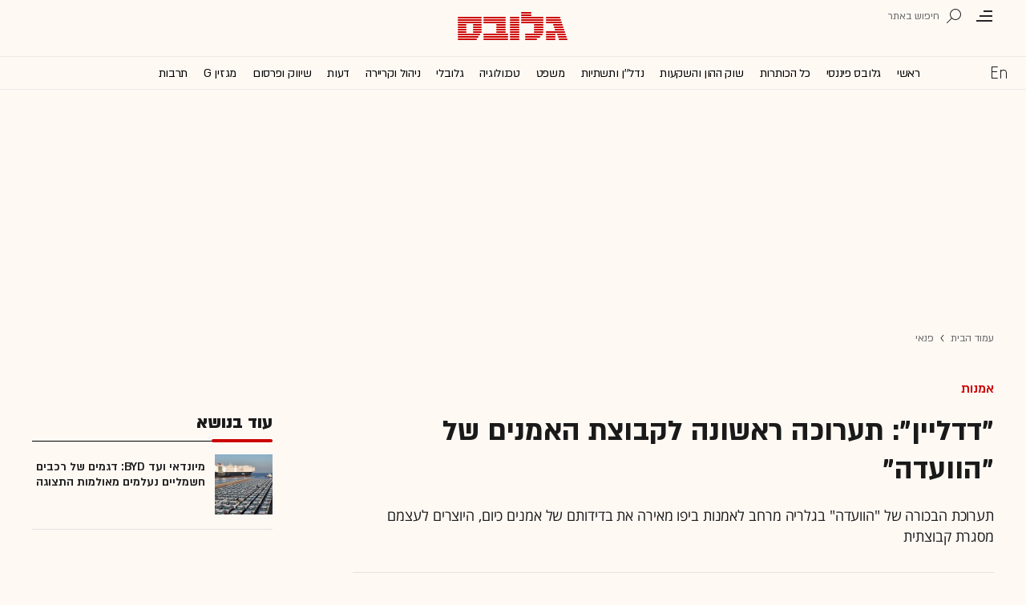

--- FILE ---
content_type: text/html; charset=utf-8
request_url: https://www.globes.co.il/news/GetJsFile.aspx?encoding=utf-8&JSFile=/data/js/SpokenArticlesWithImg.he.js
body_size: 8765
content:
var DailyWithImg = [
 [1001533046,'&#1502;&#1497;&#1493;&#1504;&#1491;&#1488;&#1497; &#1493;&#1506;&#1491; BYD: &#1491;&#1490;&#1502;&#1497;&#1501; &#1513;&#1500; &#1512;&#1499;&#1489;&#1497;&#1501; &#1495;&#1513;&#1502;&#1500;&#1497;&#1497;&#1501; &#1504;&#1506;&#1500;&#1502;&#1497;&#1501; &#1502;&#1488;&#1493;&#1500;&#1502;&#1493;&#1514; &#1492;&#1514;&#1510;&#1493;&#1490;&#1492;','Mon Jan 26 19:33:00 UTC+0200 2026','&#1491;&#1493;&#1489;&#1497; &#1489;&#1503; &#1490;&#1491;&#1500;&#1497;&#1492;&#1493;','https://res.cloudinary.com/globes/image/upload/t_200x150/v1718546983/direct/2024-01-10T000000Z_2014979750_MT1NURPHO000VOQG0A_RTRMADP_3_BYD-_erg20i.jpg','&#1512;&#1499;&#1489;&#1497; BYD &#1500;&#1511;&#1512;&#1488;&#1514; &#1497;&#1510;&#1493;&#1488; &#1502;&#1505;&#1497;&#1503; / &#1510;&#1497;&#1500;&#1493;&#1501;: Reuters, CFOTO','https://res.cloudinary.com/globes/image/upload/t_800X392/v1718546983/direct/2024-01-10T000000Z_2014979750_MT1NURPHO000VOQG0A_RTRMADP_3_BYD-_erg20i.jpg','&#1512;&#1499;&#1489;&#1497; BYD &#1500;&#1511;&#1512;&#1488;&#1514; &#1497;&#1510;&#1493;&#1488; &#1502;&#1505;&#1497;&#1503; / &#1510;&#1497;&#1500;&#1493;&#1501;: Reuters, CFOTO','3220','https://res.cloudinary.com/globes/image/upload/t_200X210/v1718546983/direct/2024-01-10T000000Z_2014979750_MT1NURPHO000VOQG0A_RTRMADP_3_BYD-_erg20i.jpg','&#1502;&#1499;&#1493;&#1504;&#1497;&#1514; &#1495;&#1513;&#1502;&#1500;&#1497;&#1514;']
,[1001532955,'\"&#1492;&#1491;&#1493;&#1500;&#1512; &#1497;&#1512;&#1491; &#1500;-2 &#1513;&#1511;&#1500;&#1497;&#1501;\": 4 &#1514;&#1512;&#1495;&#1497;&#1513;&#1497;&#1501; &#1489;&#1502;&#1511;&#1512;&#1492; &#1513;&#1500; &#1506;&#1497;&#1502;&#1493;&#1514; &#1506;&#1501; &#1488;&#1497;&#1512;&#1488;&#1503;','Mon Jan 26 05:57:00 UTC+0200 2026','&#1504;&#1514;&#1504;&#1488;&#1500; &#1488;&#1512;&#1497;&#1488;&#1500;','https://res.cloudinary.com/globes/image/upload/t_200x150/v1750240756/direct/%D7%91%D7%99%D7%91%D7%99-%D7%97%D7%9E%D7%99%D7%A0%D7%90%D7%99-%D7%98%D7%A8%D7%90%D7%9E%D7%A4-624-1_bao1jv.png','&#1489;&#1504;&#1497;&#1502;&#1497;&#1503; &#1504;&#1514;&#1504;&#1497;&#1492;&#1493;, &#1491;&#1493;&#1504;&#1500;&#1491; &#1496;&#1512;&#1488;&#1502;&#1508;, &#1506;&#1500;&#1497; &#1495;&#1502;&#1497;&#1504;&#1488;&#1497; / &#1506;&#1497;&#1489;&#1493;&#1491;: AP','https://res.cloudinary.com/globes/image/upload/t_800X392/v1750240756/direct/%D7%91%D7%99%D7%91%D7%99-%D7%97%D7%9E%D7%99%D7%A0%D7%90%D7%99-%D7%98%D7%A8%D7%90%D7%9E%D7%A4-800-1_xd1vlu.png','&#1489;&#1504;&#1497;&#1502;&#1497;&#1503; &#1504;&#1514;&#1504;&#1497;&#1492;&#1493;, &#1491;&#1493;&#1504;&#1500;&#1491; &#1496;&#1512;&#1488;&#1502;&#1508;, &#1506;&#1500;&#1497; &#1495;&#1502;&#1497;&#1504;&#1488;&#1497; / &#1506;&#1497;&#1489;&#1493;&#1491;: AP','585','https://res.cloudinary.com/globes/image/upload/t_200X210/v1750240756/direct/%D7%91%D7%99%D7%91%D7%99-%D7%97%D7%9E%D7%99%D7%A0%D7%90%D7%99-%D7%98%D7%A8%D7%90%D7%9E%D7%A4-624-1_bao1jv.png','&#1491;&#1493;&#1500;&#1512; &#1513;&#1511;&#1500;']
,[1001532828,'&#1499;&#1498; &#1492;&#1508;&#1499;&#1492; &#1495;&#1489;&#1512;&#1492; &#1511;&#1496;&#1504;&#1492; &#1502;&#1488;&#1493;&#1512; &#1497;&#1492;&#1493;&#1491;&#1492; &#1500;&#1502;&#1504;&#1497;&#1492; &#1513;&#1494;&#1497;&#1504;&#1511;&#1492; 1,000% &#1489;&#1513;&#1504;&#1492;','Sun Jan 25 05:23:00 UTC+0200 2026','&#1513;&#1497;&#1512;&#1497; &#1495;&#1489;&#1497;&#1489;-&#1493;&#1500;&#1491;&#1492;&#1493;&#1512;&#1503;','https://res.cloudinary.com/globes/image/upload/t_200x150/v1769092828/direct/%D7%99%D7%95%D7%90%D7%91_%D7%90%D7%9E%D7%AA%D7%99_%D7%94%D7%9E%D7%A0%D7%9B%D7%9C_%D7%95%D7%A8%D7%95%D7%A2%D7%99_%D7%A7%D7%90%D7%A9%D7%99_%D7%9E%D7%94%D7%9E%D7%99%D7%99%D7%A1%D7%93%D7%99%D7%9D_-_%D7%90%D7%9C%D7%A1%D7%99%D7%99%D7%98_%D7%A6%D7%99%D7%9C%D7%95%D7%9D_%D7%93%D7%95%D7%93_%D7%92%D7%A8%D7%90%D7%91_gz9pmq.jpg','&#1497;&#1493;&#1488;&#1489; &#1488;&#1502;&#1514;&#1497; &#1492;&#1502;&#1504;&#1499;\'\'&#1500; (&#1502;&#1497;&#1502;&#1497;&#1503;) &#1493;&#1512;&#1493;&#1506;&#1497; &#1511;&#1488;&#1513;&#1497;, &#1502;&#1492;&#1502;&#1497;&#1497;&#1505;&#1491;&#1497;&#1501; &#1493;&#1502;&#1504;&#1492;&#1500; &#1492;&#1496;&#1499;&#1504;&#1493;&#1500;&#1493;&#1490;&#1497;&#1492; &#1492;&#1512;&#1488;&#1513;&#1497; &#1510;&#1497;&#1500;&#1493;&#1501;: &#1491;&#1493;&#1491; &#1490;&#1512;&#1488;&#1489; / &#1510;&#1497;&#1500;&#1493;&#1501;: &#1491;&#1493;&#1491; &#1490;&#1512;&#1488;&#1489;','https://res.cloudinary.com/globes/image/upload/t_800X392/v1769092828/direct/%D7%99%D7%95%D7%90%D7%91_%D7%90%D7%9E%D7%AA%D7%99_%D7%94%D7%9E%D7%A0%D7%9B%D7%9C_%D7%95%D7%A8%D7%95%D7%A2%D7%99_%D7%A7%D7%90%D7%A9%D7%99_%D7%9E%D7%94%D7%9E%D7%99%D7%99%D7%A1%D7%93%D7%99%D7%9D_-_%D7%90%D7%9C%D7%A1%D7%99%D7%99%D7%98_%D7%A6%D7%99%D7%9C%D7%95%D7%9D_%D7%93%D7%95%D7%93_%D7%92%D7%A8%D7%90%D7%91_gz9pmq.jpg','&#1497;&#1493;&#1488;&#1489; &#1488;&#1502;&#1514;&#1497; &#1492;&#1502;&#1504;&#1499;\'\'&#1500; (&#1502;&#1497;&#1502;&#1497;&#1503;) &#1493;&#1512;&#1493;&#1506;&#1497; &#1511;&#1488;&#1513;&#1497;, &#1502;&#1492;&#1502;&#1497;&#1497;&#1505;&#1491;&#1497;&#1501; &#1493;&#1502;&#1504;&#1492;&#1500; &#1492;&#1496;&#1499;&#1504;&#1493;&#1500;&#1493;&#1490;&#1497;&#1492; &#1492;&#1512;&#1488;&#1513;&#1497; &#1510;&#1497;&#1500;&#1493;&#1501;: &#1491;&#1493;&#1491; &#1490;&#1512;&#1488;&#1489; / &#1510;&#1497;&#1500;&#1493;&#1501;: &#1491;&#1493;&#1491; &#1490;&#1512;&#1488;&#1489;','585','https://res.cloudinary.com/globes/image/upload/t_200X210/v1769092828/direct/%D7%99%D7%95%D7%90%D7%91_%D7%90%D7%9E%D7%AA%D7%99_%D7%94%D7%9E%D7%A0%D7%9B%D7%9C_%D7%95%D7%A8%D7%95%D7%A2%D7%99_%D7%A7%D7%90%D7%A9%D7%99_%D7%9E%D7%94%D7%9E%D7%99%D7%99%D7%A1%D7%93%D7%99%D7%9D_-_%D7%90%D7%9C%D7%A1%D7%99%D7%99%D7%98_%D7%A6%D7%99%D7%9C%D7%95%D7%9D_%D7%93%D7%95%D7%93_%D7%92%D7%A8%D7%90%D7%91_gz9pmq.jpg','&#1488;&#1500;&#1505;&#1497;&#1497;&#1496;']
,[1001532864,'&#1492;&#1491;&#1497;&#1512;&#1511;&#1496;&#1493;&#1512;&#1497;&#1514; &#1492;&#1495;&#1491;&#1513;&#1492; &#1489;&#1495;&#1491;&#1513;&#1493;&#1514; 13 &#1493;&#1492;&#1491;&#1512;&#1497;&#1513;&#1492; &#1513;&#1511;&#1513;&#1493;&#1512;&#1492; &#1500;&#1488;&#1497;&#1497;&#1500; &#1489;&#1512;&#1511;&#1493;&#1489;&#1497;&#1509;\'','Thu Jan 22 19:46:00 UTC+0200 2026','&#1504;&#1489;&#1493; &#1496;&#1512;&#1489;&#1500;&#1505;&#1497;','https://res.cloudinary.com/globes/image/upload/t_200x150/v1719147936/direct/shutterstock_2312002495_1_zn6ajg.jpg','&#1512;&#1513;&#1514; 13 / &#1510;&#1497;&#1500;&#1493;&#1501;: Shutterstock','https://res.cloudinary.com/globes/image/upload/t_800X392/v1719147936/direct/shutterstock_2312002495_1_zn6ajg.jpg','&#1512;&#1513;&#1514; 13 / &#1510;&#1497;&#1500;&#1493;&#1501;: Shutterstock','821','https://res.cloudinary.com/globes/image/upload/t_200X210/v1719147936/direct/shutterstock_2312002495_1_zn6ajg.jpg','&#1495;&#1491;&#1513;&#1493;&#1514; 13']
,[1001532449,'&#1492;&#1505;&#1496;&#1488;&#1512;&#1496;-&#1488;&#1508; &#1492;&#1497;&#1513;&#1512;&#1488;&#1500;&#1497; &#1513;&#1497;&#1505;&#1508;&#1511; &#1502;&#1506;&#1512;&#1499;&#1514; &#1499;&#1496;&#1489;\"&#1502;&#1497;&#1501; &#1502;&#1488;&#1512;&#1492;\"&#1489;','Tue Jan 20 06:01:00 UTC+0200 2026','&#1491;&#1497;&#1503; &#1513;&#1502;&#1493;&#1488;&#1500; &#1488;&#1500;&#1502;&#1505;','https://res.cloudinary.com/globes/image/upload/t_200x150/v1768824822/one%20time%20use%20only/276495fa-4ee1-4f19-9f53-68fe85ef4cc5_jjwl6i.jpg','&#1499;&#1500;&#1497; &#1492;&#1496;&#1497;&#1505; &#1492;&#1489;&#1500;&#1514;&#1497; &#1502;&#1488;&#1493;&#1497;&#1513; &#1513;&#1500; &#1505;&#1496;&#1488;&#1512;&#1500;&#1497;&#1504;&#1490; / &#1510;&#1497;&#1500;&#1493;&#1501;: &#1511;&#1500;&#1506;','https://res.cloudinary.com/globes/image/upload/c_pad,b_gen_fill,w_800,h_392/v1768824822/one%20time%20use%20only/276495fa-4ee1-4f19-9f53-68fe85ef4cc5_jjwl6i.jpg','&#1499;&#1500;&#1497; &#1492;&#1496;&#1497;&#1505; &#1492;&#1489;&#1500;&#1514;&#1497; &#1502;&#1488;&#1493;&#1497;&#1513; &#1513;&#1500; &#1505;&#1496;&#1488;&#1512;&#1500;&#1497;&#1504;&#1490; / &#1510;&#1497;&#1500;&#1493;&#1501;: &#1511;&#1500;&#1506;','1225','https://res.cloudinary.com/globes/image/upload/t_200X210/v1768824822/one%20time%20use%20only/276495fa-4ee1-4f19-9f53-68fe85ef4cc5_jjwl6i.jpg','&#1491;&#1497;&#1508;&#1504;&#1505; &#1496;&#1511;']
,[1001532775,'\"&#1499;&#1513;&#1492;&#1490;&#1506;&#1514;&#1497; &#1500;&#1512;&#1488;&#1497;&#1493;&#1503; &#1488;&#1510;&#1500; &#1502;&#1497;&#1497;&#1511;&#1500; &#1490;\'&#1493;&#1512;&#1491;&#1503; &#1500;&#1488; &#1492;&#1489;&#1504;&#1514;&#1497; &#1489;&#1499;&#1491;&#1493;&#1512;&#1505;&#1500;, &#1488;&#1489;&#1500; &#1492;&#1514;&#1511;&#1489;&#1500;&#1514;&#1497;\"','Sat Jan 24 13:30:00 UTC+0200 2026','&#1490;&#1500;&#1497;&#1514; &#1495;&#1514;&#1503;','https://res.cloudinary.com/globes/image/upload/t_200x150/v1769095587/direct/Cincoro_Estee_Aliza-02-_2_nbzapm.png','&#1488;&#1505;&#1514;&#1497; &#1508;&#1493;&#1512;&#1496;&#1504;&#1493;&#1497; / &#1510;&#1497;&#1500;&#1493;&#1501;: &#1490;&#1489;&#1512;&#1497;&#1488;&#1500; &#1505;&#1497;&#1502;&#1503; &#1496;&#1493;&#1489;','https://res.cloudinary.com/globes/image/upload/t_800X392/v1769095587/direct/Cincoro_Estee_Aliza-02-_2_nbzapm.png','&#1488;&#1505;&#1514;&#1497; &#1508;&#1493;&#1512;&#1496;&#1504;&#1493;&#1497; / &#1510;&#1497;&#1500;&#1493;&#1501;: &#1490;&#1489;&#1512;&#1497;&#1488;&#1500; &#1505;&#1497;&#1502;&#1503; &#1496;&#1493;&#1489;','821','https://res.cloudinary.com/globes/image/upload/t_200X210/v1769095587/direct/Cincoro_Estee_Aliza-02-_2_nbzapm.png','&#1502;&#1497;&#1497;&#1511;&#1500; &#1490;\'&#1493;&#1512;&#1491;&#1503;']
,[1001532907,'&#1489;&#1506;&#1500;&#1497; &#1492;&#1495;&#1489;&#1512;&#1492; &#1492;&#1489;&#1497;&#1496;&#1495;&#1493;&#1504;&#1497;&#1514; &#1492;&#1499;&#1497; &#1495;&#1513;&#1488;&#1497;&#1514; &#1489;&#1514;\"&#1488; &#1502;&#1499;&#1512; &#1502;&#1504;&#1497;&#1493;&#1514; &#1489;-345 &#1502;&#1497;&#1500;&#1497;&#1493;&#1503; &#1513;&#1511;&#1500;','Sun Jan 25 12:59:00 UTC+0200 2026','&#1488;&#1497;&#1514;&#1503; &#1490;&#1512;&#1505;&#1496;&#1504;&#1508;&#1500;&#1491;','https://res.cloudinary.com/globes/image/upload/t_200x150/v1696661930/direct/AP23280247016576_e0qoao.jpg','&#1512;&#1499;&#1489; &#1510;&#1492;\'\'&#1500;&#1497; &#1489;&#1491;&#1512;&#1498; &#1500;&#1499;&#1497;&#1493;&#1493;&#1503; &#1492;&#1490;&#1489;&#1493;&#1500; &#1506;&#1501; &#1506;&#1494;&#1492; / &#1488;&#1497;&#1500;&#1493;&#1505;&#1496;&#1512;&#1510;&#1497;&#1492;: Associated Press, Ohad Zwigenberg','https://res.cloudinary.com/globes/image/upload/t_800X392/v1696661930/direct/AP23280247016576_e0qoao.jpg','&#1512;&#1499;&#1489; &#1510;&#1492;\'\'&#1500;&#1497; &#1489;&#1491;&#1512;&#1498; &#1500;&#1499;&#1497;&#1493;&#1493;&#1503; &#1492;&#1490;&#1489;&#1493;&#1500; &#1506;&#1501; &#1506;&#1494;&#1492; / &#1488;&#1497;&#1500;&#1493;&#1505;&#1496;&#1512;&#1510;&#1497;&#1492;: Associated Press, Ohad Zwigenberg','585','https://res.cloudinary.com/globes/image/upload/t_200X210/v1696661930/direct/AP23280247016576_e0qoao.jpg','&#1508;&#1502;&#1505;']
,[1001532921,'&#1511;&#1493;&#1512;&#1510;&#1514; &#1500;&#1496;&#1512;&#1488;&#1502;&#1508;: &#1493;&#1504;&#1510;&#1493;&#1488;&#1500;&#1492; &#1489;&#1491;&#1512;&#1498; &#1500;&#1512;&#1508;&#1493;&#1512;&#1502;&#1492; &#1491;&#1512;&#1502;&#1496;&#1497;&#1514; &#1489;&#1513;&#1493;&#1511; &#1492;&#1488;&#1504;&#1512;&#1490;&#1497;&#1492;','Sun Jan 25 17:40:00 UTC+0200 2026','&#1491;&#1497;&#1503; &#1513;&#1502;&#1493;&#1488;&#1500; &#1488;&#1500;&#1502;&#1505;','https://res.cloudinary.com/globes/image/upload/t_200x150/v1769349023/COT_Pic/800_lz2vtw.jpg','&#1489;&#1497;&#1514; &#1492;&#1494;&#1497;&#1511;&#1493;&#1511; &#1508;&#1493;&#1504;&#1496;&#1492; &#1511;&#1512;&#1491;&#1493;&#1503; &#1489;&#1493;&#1493;&#1504;&#1510;&#1493;&#1488;&#1500;&#1492;. &#1489;&#1506;&#1497;&#1490;&#1493;&#1500;: &#1491;&#1500;&#1505;&#1497; &#1512;&#1493;&#1491;&#1512;&#1497;&#1490;&#1505;, &#1504;&#1513;&#1497;&#1488;&#1514; &#1493;&#1504;&#1510;&#1493;&#1488;&#1500;&#1492; &#1492;&#1494;&#1502;&#1504;&#1497;&#1514; / &#1510;&#1497;&#1500;&#1493;&#1501;: Reuters, Jesus Vargas, ULAN','https://res.cloudinary.com/globes/image/upload/t_800X392/v1769349023/COT_Pic/800_lz2vtw.jpg','&#1489;&#1497;&#1514; &#1492;&#1494;&#1497;&#1511;&#1493;&#1511; &#1508;&#1493;&#1504;&#1496;&#1492; &#1511;&#1512;&#1491;&#1493;&#1503; &#1489;&#1493;&#1493;&#1504;&#1510;&#1493;&#1488;&#1500;&#1492;. &#1489;&#1506;&#1497;&#1490;&#1493;&#1500;: &#1491;&#1500;&#1505;&#1497; &#1512;&#1493;&#1491;&#1512;&#1497;&#1490;&#1505;, &#1504;&#1513;&#1497;&#1488;&#1514; &#1493;&#1504;&#1510;&#1493;&#1488;&#1500;&#1492; &#1492;&#1494;&#1502;&#1504;&#1497;&#1514; / &#1510;&#1497;&#1500;&#1493;&#1501;: Reuters, Jesus Vargas, ULAN','1225','https://res.cloudinary.com/globes/image/upload/v1769349022/COT_Pic/400_rbfiim.jpg','&#1493;&#1504;&#1510;&#1493;&#1488;&#1500;&#1492;']
,[1001532987,'&#1504;&#1506;&#1497;&#1500;&#1492; &#1497;&#1512;&#1493;&#1511;&#1492; &#1489;&#1493;&#1493;&#1500; &#1505;&#1496;&#1512;&#1497;&#1496;; &#1502;&#1496;&#1488; &#1493;&#1488;&#1508;&#1500; &#1511;&#1508;&#1510;&#1493;, &#1492;&#1494;&#1492;&#1489; &#1493;&#1492;&#1499;&#1505;&#1507; &#1489;&#1513;&#1497;&#1488;&#1497;&#1501; &#1495;&#1491;&#1513;&#1497;&#1501;','Mon Jan 26 08:51:00 UTC+0200 2026','&#1513;&#1497;&#1512;&#1493;&#1514; &#1490;&#1500;&#1493;&#1489;&#1505;','https://res.cloudinary.com/globes/image/upload/t_200x150/v1765899591/direct/AP22040486850744_oftjdv.jpg','&#1493;&#1493;&#1500; &#1505;&#1496;&#1512;&#1497;&#1496; / &#1510;&#1497;&#1500;&#1493;&#1501;: ap, Mary Altaffer','https://res.cloudinary.com/globes/image/upload/t_800X392/v1765899591/direct/AP22040486850744_oftjdv.jpg','&#1493;&#1493;&#1500; &#1505;&#1496;&#1512;&#1497;&#1496; / &#1510;&#1497;&#1500;&#1493;&#1501;: ap, Mary Altaffer','1225','https://res.cloudinary.com/globes/image/upload/t_200X210/v1765899591/direct/AP22040486850744_oftjdv.jpg','&#1489;&#1493;&#1512;&#1505;&#1493;&#1514; &#1506;&#1493;&#1500;&#1501;']
,[1001532995,'&#1500;&#1502;&#1492; &#1489;&#1497;&#1492;&#1502;\"&#1513; &#1492;&#1511;&#1508;&#1497;&#1488; &#1504;&#1499;&#1505;&#1497;&#1501; &#1513;&#1500; &#1488;&#1497;&#1513; &#1506;&#1505;&#1511;&#1497;&#1501; &#1489;&#1492;&#1497;&#1511;&#1507; 17.6 &#1502;&#1497;&#1500;&#1497;&#1493;&#1503; &#1513;&#1511;&#1500;?','Mon Jan 26 11:30:00 UTC+0200 2026','&#1490;\'&#1504;&#1497;&#1508;&#1512; &#1505;&#1497;&#1500;&#1493;&#1503;','https://res.cloudinary.com/globes/image/upload/t_200x150/v1625382518/direct/shutterstock_1342761677_h2tm1b.jpg','&#1488;&#1497;&#1500;&#1493;&#1505;&#1496;&#1512;&#1510;&#1497;&#1492;: Shutterstock','https://res.cloudinary.com/globes/image/upload/t_800X392/v1625382518/direct/shutterstock_1342761677_h2tm1b.jpg','&#1488;&#1497;&#1500;&#1493;&#1505;&#1496;&#1512;&#1510;&#1497;&#1492;: Shutterstock','829','https://res.cloudinary.com/globes/image/upload/t_200X210/v1625382518/direct/shutterstock_1342761677_h2tm1b.jpg','&#1492;&#1511;&#1508;&#1488;&#1514; &#1504;&#1499;&#1505;&#1497;&#1501;']
,[1001533017,'&#1510;&#1502;&#1510;&#1493;&#1501; &#1492;&#1497;&#1511;&#1507; &#1492;&#1502;&#1497;&#1500;&#1493;&#1488;&#1497;&#1501;: &#1510;&#1493; 8 &#1497;&#1493;&#1490;&#1489;&#1500;, &#1500;&#1493;&#1495;&#1502;&#1497;&#1501; &#1497;&#1513;&#1512;&#1514;&#1493; &#1506;&#1491; 55 &#1497;&#1502;&#1497;&#1501; &#1489;&#1513;&#1504;&#1492;','Mon Jan 26 17:00:00 UTC+0200 2026','&#1488;&#1493;&#1512;&#1503; &#1491;&#1493;&#1512;&#1497;','https://res.cloudinary.com/globes/image/upload/t_200x150/v1719460055/direct/whatsapp_image_2024-06-26_at_17-57-34_-2_dbx6e3.jpg','&#1495;&#1497;&#1497;&#1500;&#1497; &#1502;&#1497;&#1500;&#1493;&#1488;&#1497;&#1501; / &#1510;&#1497;&#1500;&#1493;&#1501;: &#1491;&#1493;&#1489;&#1512; &#1510;&#1492;\'\'&#1500;','https://res.cloudinary.com/globes/image/upload/t_800X392/v1719460055/direct/whatsapp_image_2024-06-26_at_17-57-34_-2_dbx6e3.jpg','&#1495;&#1497;&#1497;&#1500;&#1497; &#1502;&#1497;&#1500;&#1493;&#1488;&#1497;&#1501; / &#1510;&#1497;&#1500;&#1493;&#1501;: &#1491;&#1493;&#1489;&#1512; &#1510;&#1492;\'\'&#1500;','9917','https://res.cloudinary.com/globes/image/upload/t_200X210/v1719460055/direct/whatsapp_image_2024-06-26_at_17-57-34_-2_dbx6e3.jpg','&#1502;&#1497;&#1500;&#1493;&#1488;&#1497;&#1501;']
,[1001533026,'&#1488;&#1502;&#1504;&#1493;&#1503; &#1513;&#1506;&#1513;&#1493;&#1506; &#1502;&#1510;&#1497;&#1506; &#1500;&#1502;&#1499;&#1497;&#1512;&#1492; &#1508;&#1504;&#1496;&#1492;&#1488;&#1493;&#1494; &#1489;&#1470;75 &#1502;&#1497;&#1500;&#1497;&#1493;&#1503; &#1513;&#1511;&#1500;','Mon Jan 26 16:51:00 UTC+0200 2026','&#1502;&#1497;&#1496;&#1500; &#1493;&#1497;&#1497;&#1494;&#1489;&#1512;&#1490; &#1493;&#1490;&#1500;&#1497;&#1514; &#1495;&#1514;&#1503;','https://res.cloudinary.com/globes/image/upload/t_200x150/v1769439698/direct/800_a0bpgg.jpg','&#1502;&#1490;&#1491;&#1500; &#1502;&#1488;&#1497;&#1497;&#1512; &#1489;&#1512;&#1493;&#1496;&#1513;&#1497;&#1500;&#1491;, &#1514;\'\'&#1488;. &#1489;&#1506;&#1497;&#1490;&#1493;&#1500;: &#1488;&#1502;&#1504;&#1493;&#1503; &#1513;&#1506;&#1513;&#1493;&#1506; / &#1510;&#1497;&#1500;&#1493;&#1501;:  &#1488;&#1497;&#1500; &#1497;&#1510;&#1492;&#1512;, &#1513;&#1500;&#1493;&#1502;&#1497; &#1497;&#1493;&#1505;&#1507;','https://res.cloudinary.com/globes/image/upload/c_fill,w_800,h_392/l_image:upload:COT_Pic:minuim_d9ex5z/c_scale,fl_relative,w_0.33/o_100/fl_layer_apply,g_south_west,x_0.03,y_0.04/v1769439698/direct/800_a0bpgg.jpg','&#1502;&#1490;&#1491;&#1500; &#1502;&#1488;&#1497;&#1497;&#1512; &#1489;&#1512;&#1493;&#1496;&#1513;&#1497;&#1500;&#1491;, &#1514;\'\'&#1488;. &#1489;&#1506;&#1497;&#1490;&#1493;&#1500;: &#1488;&#1502;&#1504;&#1493;&#1503; &#1513;&#1506;&#1513;&#1493;&#1506; / &#1510;&#1497;&#1500;&#1493;&#1501;:  &#1488;&#1497;&#1500; &#1497;&#1510;&#1492;&#1512;, &#1513;&#1500;&#1493;&#1502;&#1497; &#1497;&#1493;&#1505;&#1507;','4385','https://res.cloudinary.com/globes/image/upload/c_fill,w_200,h_210/l_image:upload:COT_Pic:minuim_d9ex5z/c_scale,fl_relative,w_0.55/o_100/fl_layer_apply,g_south_east,x_0.03,y_0.04/v1769439700/direct/400_gtipxs.jpg','&#1488;&#1497;&#1512;&#1493;&#1506;&#1497;&#1501; &#1493;&#1502;&#1497;&#1504;&#1493;&#1497;&#1497;&#1501;']
]
var WeeklyWithImg = [
 [1001532955,'\"&#1492;&#1491;&#1493;&#1500;&#1512; &#1497;&#1512;&#1491; &#1500;-2 &#1513;&#1511;&#1500;&#1497;&#1501;\": 4 &#1514;&#1512;&#1495;&#1497;&#1513;&#1497;&#1501; &#1489;&#1502;&#1511;&#1512;&#1492; &#1513;&#1500; &#1506;&#1497;&#1502;&#1493;&#1514; &#1506;&#1501; &#1488;&#1497;&#1512;&#1488;&#1503;','Mon Jan 26 05:57:00 UTC+0200 2026','&#1504;&#1514;&#1504;&#1488;&#1500; &#1488;&#1512;&#1497;&#1488;&#1500;','https://res.cloudinary.com/globes/image/upload/t_200x150/v1750240756/direct/%D7%91%D7%99%D7%91%D7%99-%D7%97%D7%9E%D7%99%D7%A0%D7%90%D7%99-%D7%98%D7%A8%D7%90%D7%9E%D7%A4-624-1_bao1jv.png','&#1489;&#1504;&#1497;&#1502;&#1497;&#1503; &#1504;&#1514;&#1504;&#1497;&#1492;&#1493;, &#1491;&#1493;&#1504;&#1500;&#1491; &#1496;&#1512;&#1488;&#1502;&#1508;, &#1506;&#1500;&#1497; &#1495;&#1502;&#1497;&#1504;&#1488;&#1497; / &#1506;&#1497;&#1489;&#1493;&#1491;: AP','https://res.cloudinary.com/globes/image/upload/t_800X392/v1750240756/direct/%D7%91%D7%99%D7%91%D7%99-%D7%97%D7%9E%D7%99%D7%A0%D7%90%D7%99-%D7%98%D7%A8%D7%90%D7%9E%D7%A4-800-1_xd1vlu.png','&#1489;&#1504;&#1497;&#1502;&#1497;&#1503; &#1504;&#1514;&#1504;&#1497;&#1492;&#1493;, &#1491;&#1493;&#1504;&#1500;&#1491; &#1496;&#1512;&#1488;&#1502;&#1508;, &#1506;&#1500;&#1497; &#1495;&#1502;&#1497;&#1504;&#1488;&#1497; / &#1506;&#1497;&#1489;&#1493;&#1491;: AP','585','https://res.cloudinary.com/globes/image/upload/t_200X210/v1750240756/direct/%D7%91%D7%99%D7%91%D7%99-%D7%97%D7%9E%D7%99%D7%A0%D7%90%D7%99-%D7%98%D7%A8%D7%90%D7%9E%D7%A4-624-1_bao1jv.png','&#1491;&#1493;&#1500;&#1512; &#1513;&#1511;&#1500;']
,[1001532758,'&#1489;&#1491;&#1512;&#1498; &#1500;&#1488;&#1497;&#1512;&#1488;&#1503;? &#1494;&#1492; &#1492;&#1502;&#1493;&#1506;&#1491; &#1513;&#1489;&#1493; &#1496;&#1512;&#1488;&#1502;&#1508; &#1502;&#1506;&#1491;&#1497;&#1507; &#1500;&#1514;&#1511;&#1493;&#1507;','Thu Jan 22 13:56:00 UTC+0200 2026','&#1497;&#1493;&#1489;&#1500; &#1508;&#1505;&#1493;','https://res.cloudinary.com/globes/image/upload/t_200x150/v1756642803/direct/%D7%98%D7%A8%D7%90%D7%9E%D7%A4-800_lweqbj.png','&#1504;&#1513;&#1497;&#1488; &#1488;&#1512;&#1492;\'\'&#1489; &#1491;&#1493;&#1504;&#1500;&#1491; &#1496;&#1512;&#1488;&#1502;&#1508; / &#1510;&#1497;&#1500;&#1493;&#1501;: ap, Jacquelyn Martin','https://res.cloudinary.com/globes/image/upload/t_800X392/v1756642803/direct/%D7%98%D7%A8%D7%90%D7%9E%D7%A4-800_lweqbj.png','&#1504;&#1513;&#1497;&#1488; &#1488;&#1512;&#1492;\'\'&#1489; &#1491;&#1493;&#1504;&#1500;&#1491; &#1496;&#1512;&#1488;&#1502;&#1508; / &#1510;&#1497;&#1500;&#1493;&#1501;: ap, Jacquelyn Martin','1225','https://res.cloudinary.com/globes/image/upload/t_200X210/v1756642820/direct/%D7%98%D7%A8%D7%90%D7%9E%D7%A4-624_tvzoqh.png','&#1491;&#1493;&#1504;&#1500;&#1491; &#1496;&#1512;&#1488;&#1502;&#1508;']
,[1001532866,'&#1502;&#1504;&#1499;\"&#1500; &#1488;&#1504;&#1489;&#1497;&#1491;&#1497;&#1492;: &#1492;&#1506;&#1493;&#1489;&#1491;&#1497;&#1501; &#1489;&#1502;&#1511;&#1510;&#1493;&#1506;&#1493;&#1514; &#1492;&#1488;&#1500;&#1492; &#1497;&#1499;&#1508;&#1497;&#1500;&#1493; &#1488;&#1514; &#1513;&#1499;&#1512;&#1501;','Thu Jan 22 19:42:00 UTC+0200 2026','&#1513;&#1497;&#1512;&#1493;&#1514; &#1490;&#1500;&#1493;&#1489;&#1505;','https://res.cloudinary.com/globes/image/upload/t_200x150/v1765895603/direct/AP25304273141314_fk0uq5_xev5m5.jpg','&#1490;\'&#1504;&#1505;&#1503; &#1492;&#1493;&#1488;&#1504;&#1490;, &#1502;&#1504;&#1499;\'\'&#1500; &#1488;&#1504;&#1489;&#1497;&#1491;&#1497;&#1492; / &#1510;&#1497;&#1500;&#1493;&#1501;: ap, Ng Han Guan','https://res.cloudinary.com/globes/image/upload/t_800X392/v1765895603/direct/AP25304273141314_fk0uq5_xev5m5.jpg','&#1490;\'&#1504;&#1505;&#1503; &#1492;&#1493;&#1488;&#1504;&#1490;, &#1502;&#1504;&#1499;\'\'&#1500; &#1488;&#1504;&#1489;&#1497;&#1491;&#1497;&#1492; / &#1510;&#1497;&#1500;&#1493;&#1501;: ap, Ng Han Guan','3266','https://res.cloudinary.com/globes/image/upload/t_200X210/v1765895603/direct/AP25304273141314_fk0uq5_xev5m5.jpg','&#1490;\'&#1504;&#1505;&#1503; &#1492;&#1493;&#1488;&#1504;&#1490;']
,[1001532483,'&#1500;&#1497;&#1491;&#1497;&#1506;&#1514; &#1496;&#1512;&#1488;&#1502;&#1508;: &#1505;&#1506;&#1493;&#1491;&#1497;&#1492; &#1511;&#1493;&#1504;&#1492; &#1504;&#1513;&#1511; &#1502;&#1502;&#1491;&#1497;&#1504;&#1492; &#1502;&#1508;&#1514;&#1497;&#1506;&#1492;','Thu Jan 22 06:02:00 UTC+0200 2026','&#1491;&#1497;&#1503; &#1513;&#1502;&#1493;&#1488;&#1500; &#1488;&#1500;&#1502;&#1505;','https://res.cloudinary.com/globes/image/upload/t_200x150/v1769251768/direct/2026-01-20T081815Z_1514704756_RC2V4JAGQ3CG_RTRMADP_3_PAKISTAN-DEFENCE_x2zbc2.jpg','&#1502;&#1496;&#1493;&#1505; JF-17 &#1513;&#1508;&#1493;&#1514;&#1495; &#1506;&#1500; &#1497;&#1491;&#1497; &#1508;&#1511;&#1497;&#1505;&#1496;&#1503; &#1493;&#1505;&#1497;&#1503; / &#1510;&#1497;&#1500;&#1493;&#1501;: Reuters','https://res.cloudinary.com/globes/image/upload/t_800X392/v1769251768/direct/2026-01-20T081815Z_1514704756_RC2V4JAGQ3CG_RTRMADP_3_PAKISTAN-DEFENCE_x2zbc2.jpg','&#1502;&#1496;&#1493;&#1505; JF-17 &#1513;&#1508;&#1493;&#1514;&#1495; &#1506;&#1500; &#1497;&#1491;&#1497; &#1508;&#1511;&#1497;&#1505;&#1496;&#1503; &#1493;&#1505;&#1497;&#1503; / &#1510;&#1497;&#1500;&#1493;&#1501;: Reuters','1225','https://res.cloudinary.com/globes/image/upload/t_200X210/v1769251768/direct/2026-01-20T081815Z_1514704756_RC2V4JAGQ3CG_RTRMADP_3_PAKISTAN-DEFENCE_x2zbc2.jpg','&#1492;&#1513;&#1489;&#1493;&#1506; &#1489;&#1514;&#1506;&#1513;&#1497;&#1493;&#1514; &#1492;&#1489;&#1497;&#1496;&#1495;&#1493;&#1504;&#1497;&#1493;&#1514;']
,[1001532836,'&#1492;&#1508;&#1498; &#1500;&#1502;&#1500;&#1498; &#1495;&#1493;&#1493;&#1514; &#1492;&#1513;&#1512;&#1514;&#1497;&#1501;: &#1510;&#1495;&#1497; &#1504;&#1495;&#1502;&#1497;&#1488;&#1505; &#1499;&#1489;&#1512; &#1513;&#1493;&#1493;&#1492; 5 &#1502;&#1497;&#1500;&#1497;&#1488;&#1512;&#1491; &#1513;&#1511;&#1500;','Fri Jan 23 07:00:00 UTC+0200 2026','&#1504;&#1514;&#1504;&#1488;&#1500; &#1488;&#1512;&#1497;&#1488;&#1500;','https://res.cloudinary.com/globes/image/upload/t_200x150/v1769093384/direct/%D7%A6%D7%97%D7%99_%D7%95%D7%90%D7%A4%D7%A8%D7%AA_%D7%A0%D7%97%D7%9E%D7%99%D7%90%D7%A1_%D7%A7%D7%A8%D7%93%D7%99%D7%98_%D7%A2%D7%A0%D7%91%D7%9C_%D7%9E%D7%A8%D7%9E%D7%A8%D7%99_fa5fi4.jpg','&#1510;&#1495;&#1497; &#1493;&#1488;&#1508;&#1512;&#1514; &#1504;&#1495;&#1502;&#1497;&#1488;&#1505; / &#1510;&#1497;&#1500;&#1493;&#1501;: &#1506;&#1504;&#1489;&#1500; &#1502;&#1512;&#1502;&#1512;&#1497;','https://res.cloudinary.com/globes/image/upload/t_800X392/v1769093384/direct/%D7%A6%D7%97%D7%99_%D7%95%D7%90%D7%A4%D7%A8%D7%AA_%D7%A0%D7%97%D7%9E%D7%99%D7%90%D7%A1_%D7%A7%D7%A8%D7%93%D7%99%D7%98_%D7%A2%D7%A0%D7%91%D7%9C_%D7%9E%D7%A8%D7%9E%D7%A8%D7%99_fa5fi4.jpg','&#1510;&#1495;&#1497; &#1493;&#1488;&#1508;&#1512;&#1514; &#1504;&#1495;&#1502;&#1497;&#1488;&#1505; / &#1510;&#1497;&#1500;&#1493;&#1501;: &#1506;&#1504;&#1489;&#1500; &#1502;&#1512;&#1502;&#1512;&#1497;','585','https://res.cloudinary.com/globes/image/upload/t_200X210/v1769093384/direct/%D7%A6%D7%97%D7%99_%D7%95%D7%90%D7%A4%D7%A8%D7%AA_%D7%A0%D7%97%D7%9E%D7%99%D7%90%D7%A1_%D7%A7%D7%A8%D7%93%D7%99%D7%98_%D7%A2%D7%A0%D7%91%D7%9C_%D7%9E%D7%A8%D7%9E%D7%A8%D7%99_fa5fi4.jpg','&#1510;&#1495;&#1497; &#1504;&#1495;&#1502;&#1497;&#1488;&#1505;']
,[1001532828,'&#1499;&#1498; &#1492;&#1508;&#1499;&#1492; &#1495;&#1489;&#1512;&#1492; &#1511;&#1496;&#1504;&#1492; &#1502;&#1488;&#1493;&#1512; &#1497;&#1492;&#1493;&#1491;&#1492; &#1500;&#1502;&#1504;&#1497;&#1492; &#1513;&#1494;&#1497;&#1504;&#1511;&#1492; 1,000% &#1489;&#1513;&#1504;&#1492;','Sun Jan 25 05:23:00 UTC+0200 2026','&#1513;&#1497;&#1512;&#1497; &#1495;&#1489;&#1497;&#1489;-&#1493;&#1500;&#1491;&#1492;&#1493;&#1512;&#1503;','https://res.cloudinary.com/globes/image/upload/t_200x150/v1769092828/direct/%D7%99%D7%95%D7%90%D7%91_%D7%90%D7%9E%D7%AA%D7%99_%D7%94%D7%9E%D7%A0%D7%9B%D7%9C_%D7%95%D7%A8%D7%95%D7%A2%D7%99_%D7%A7%D7%90%D7%A9%D7%99_%D7%9E%D7%94%D7%9E%D7%99%D7%99%D7%A1%D7%93%D7%99%D7%9D_-_%D7%90%D7%9C%D7%A1%D7%99%D7%99%D7%98_%D7%A6%D7%99%D7%9C%D7%95%D7%9D_%D7%93%D7%95%D7%93_%D7%92%D7%A8%D7%90%D7%91_gz9pmq.jpg','&#1497;&#1493;&#1488;&#1489; &#1488;&#1502;&#1514;&#1497; &#1492;&#1502;&#1504;&#1499;\'\'&#1500; (&#1502;&#1497;&#1502;&#1497;&#1503;) &#1493;&#1512;&#1493;&#1506;&#1497; &#1511;&#1488;&#1513;&#1497;, &#1502;&#1492;&#1502;&#1497;&#1497;&#1505;&#1491;&#1497;&#1501; &#1493;&#1502;&#1504;&#1492;&#1500; &#1492;&#1496;&#1499;&#1504;&#1493;&#1500;&#1493;&#1490;&#1497;&#1492; &#1492;&#1512;&#1488;&#1513;&#1497; &#1510;&#1497;&#1500;&#1493;&#1501;: &#1491;&#1493;&#1491; &#1490;&#1512;&#1488;&#1489; / &#1510;&#1497;&#1500;&#1493;&#1501;: &#1491;&#1493;&#1491; &#1490;&#1512;&#1488;&#1489;','https://res.cloudinary.com/globes/image/upload/t_800X392/v1769092828/direct/%D7%99%D7%95%D7%90%D7%91_%D7%90%D7%9E%D7%AA%D7%99_%D7%94%D7%9E%D7%A0%D7%9B%D7%9C_%D7%95%D7%A8%D7%95%D7%A2%D7%99_%D7%A7%D7%90%D7%A9%D7%99_%D7%9E%D7%94%D7%9E%D7%99%D7%99%D7%A1%D7%93%D7%99%D7%9D_-_%D7%90%D7%9C%D7%A1%D7%99%D7%99%D7%98_%D7%A6%D7%99%D7%9C%D7%95%D7%9D_%D7%93%D7%95%D7%93_%D7%92%D7%A8%D7%90%D7%91_gz9pmq.jpg','&#1497;&#1493;&#1488;&#1489; &#1488;&#1502;&#1514;&#1497; &#1492;&#1502;&#1504;&#1499;\'\'&#1500; (&#1502;&#1497;&#1502;&#1497;&#1503;) &#1493;&#1512;&#1493;&#1506;&#1497; &#1511;&#1488;&#1513;&#1497;, &#1502;&#1492;&#1502;&#1497;&#1497;&#1505;&#1491;&#1497;&#1501; &#1493;&#1502;&#1504;&#1492;&#1500; &#1492;&#1496;&#1499;&#1504;&#1493;&#1500;&#1493;&#1490;&#1497;&#1492; &#1492;&#1512;&#1488;&#1513;&#1497; &#1510;&#1497;&#1500;&#1493;&#1501;: &#1491;&#1493;&#1491; &#1490;&#1512;&#1488;&#1489; / &#1510;&#1497;&#1500;&#1493;&#1501;: &#1491;&#1493;&#1491; &#1490;&#1512;&#1488;&#1489;','585','https://res.cloudinary.com/globes/image/upload/t_200X210/v1769092828/direct/%D7%99%D7%95%D7%90%D7%91_%D7%90%D7%9E%D7%AA%D7%99_%D7%94%D7%9E%D7%A0%D7%9B%D7%9C_%D7%95%D7%A8%D7%95%D7%A2%D7%99_%D7%A7%D7%90%D7%A9%D7%99_%D7%9E%D7%94%D7%9E%D7%99%D7%99%D7%A1%D7%93%D7%99%D7%9D_-_%D7%90%D7%9C%D7%A1%D7%99%D7%99%D7%98_%D7%A6%D7%99%D7%9C%D7%95%D7%9D_%D7%93%D7%95%D7%93_%D7%92%D7%A8%D7%90%D7%91_gz9pmq.jpg','&#1488;&#1500;&#1505;&#1497;&#1497;&#1496;']
,[1001533007,'&#1489;&#1506;&#1511;&#1489;&#1493;&#1514; &#1492;&#1496;&#1489;&#1495;: &#1510;&#1506;&#1491; \"&#1513;&#1493;&#1489;&#1512; &#1492;&#1513;&#1493;&#1493;&#1497;&#1493;&#1503;\" &#1513;&#1492;&#1488;&#1497;&#1495;&#1493;&#1491; &#1513;&#1493;&#1511;&#1500; &#1500;&#1489;&#1510;&#1506; &#1504;&#1490;&#1491; &#1488;&#1497;&#1512;&#1488;&#1503;','Mon Jan 26 14:39:00 UTC+0200 2026','&#1488;&#1505;&#1507; &#1488;&#1493;&#1504;&#1497;','https://res.cloudinary.com/globes/image/upload/t_200x150/v1769431079/direct/AP23362345601779_qvk9pt.jpg','&#1502;&#1513;&#1502;&#1512;&#1493;&#1514; &#1492;&#1502;&#1492;&#1508;&#1499;&#1492; &#1489;&#1488;&#1497;&#1512;&#1488;&#1503; / &#1510;&#1497;&#1500;&#1493;&#1501;: Vahid Salemi','https://res.cloudinary.com/globes/image/upload/t_800X392/v1769431079/direct/AP23362345601779_qvk9pt.jpg','&#1502;&#1513;&#1502;&#1512;&#1493;&#1514; &#1492;&#1502;&#1492;&#1508;&#1499;&#1492; &#1489;&#1488;&#1497;&#1512;&#1488;&#1503; / &#1510;&#1497;&#1500;&#1493;&#1501;: Vahid Salemi','1225','https://res.cloudinary.com/globes/image/upload/t_200X210/v1769431079/direct/AP23362345601779_qvk9pt.jpg','&#1488;&#1497;&#1512;&#1488;&#1503;']
,[1001532648,'&#1506;&#1491; 6% &#1500;&#1513;&#1504;&#1492;, &#1500;&#1502;&#1512;&#1493;&#1514; &#1497;&#1512;&#1497;&#1491;&#1514; &#1492;&#1512;&#1497;&#1489;&#1497;&#1514;: &#1499;&#1502;&#1492; &#1514;&#1493;&#1499;&#1500;&#1493; &#1500;&#1511;&#1489;&#1500; &#1506;&#1500; &#1492;&#1495;&#1497;&#1505;&#1499;&#1493;&#1503; &#1513;&#1500;&#1499;&#1501;','Thu Jan 22 05:58:00 UTC+0200 2026','&#1495;&#1494;&#1497; &#1513;&#1496;&#1512;&#1504;&#1500;&#1497;&#1499;&#1496;','https://res.cloudinary.com/globes/image/upload/t_200x150/v1636298984/direct/shutterstock_1976958989_glcuwu.jpg','&#1499;&#1502;&#1492; &#1499;&#1505;&#1507; &#1514;&#1493;&#1499;&#1500;&#1493; &#1500;&#1506;&#1513;&#1493;&#1514; &#1506;&#1500; &#1492;&#1495;&#1497;&#1505;&#1499;&#1493;&#1503; &#1513;&#1500;&#1499;&#1501;? / &#1488;&#1497;&#1500;&#1493;&#1505;&#1496;&#1512;&#1510;&#1497;&#1492;: Shutterstock, Lady_Luck','https://res.cloudinary.com/globes/image/upload/t_800X392/v1636298984/direct/shutterstock_1976958989_glcuwu.jpg','&#1499;&#1502;&#1492; &#1499;&#1505;&#1507; &#1514;&#1493;&#1499;&#1500;&#1493; &#1500;&#1506;&#1513;&#1493;&#1514; &#1506;&#1500; &#1492;&#1495;&#1497;&#1505;&#1499;&#1493;&#1503; &#1513;&#1500;&#1499;&#1501;? / &#1488;&#1497;&#1500;&#1493;&#1505;&#1496;&#1512;&#1510;&#1497;&#1492;: Shutterstock, Lady_Luck','585','https://res.cloudinary.com/globes/image/upload/t_200X210/v1636298984/direct/shutterstock_1976958989_glcuwu.jpg','&#1495;&#1497;&#1505;&#1499;&#1493;&#1503;']
,[1001532591,'&#1489;&#1497;&#1492;&#1502;\"&#1513; &#1492;&#1502;&#1495;&#1493;&#1494;&#1497;: &#1488;&#1512;&#1504;&#1493;&#1503; &#1489;&#1512;-&#1491;&#1493;&#1491; &#1497;&#1493;&#1499;&#1500; &#1500;&#1495;&#1494;&#1493;&#1512; &#1500;&#1492;&#1505;&#1514;&#1491;&#1512;&#1493;&#1514; &#1489;&#1514;&#1493;&#1498; &#1513;&#1489;&#1493;&#1506;&#1497;&#1497;&#1501;','Wed Jan 21 08:25:00 UTC+0200 2026','&#1506;&#1502;&#1497;&#1512;&#1501; &#1490;&#1497;&#1500;','https://res.cloudinary.com/globes/image/upload/t_200x150/v1689061917/direct/%D7%99%D7%95%D7%A8_%D7%94%D7%94%D7%A1%D7%AA%D7%93%D7%A8%D7%95%D7%AA_%D7%91%D7%A0%D7%90%D7%95%D7%9E%D7%951_bamnig.jpg','&#1497;&#1493;\'\'&#1512; &#1492;&#1492;&#1505;&#1514;&#1491;&#1512;&#1493;&#1514;, &#1488;&#1512;&#1504;&#1493;&#1503; &#1489;&#1512;-&#1491;&#1493;&#1491; / &#1510;&#1497;&#1500;&#1493;&#1501;: &#1491;&#1493;&#1489;&#1512;&#1493;&#1514; &#1492;&#1492;&#1505;&#1514;&#1491;&#1512;&#1493;&#1514;','https://res.cloudinary.com/globes/image/upload/t_800X392/v1689061917/direct/%D7%99%D7%95%D7%A8_%D7%94%D7%94%D7%A1%D7%AA%D7%93%D7%A8%D7%95%D7%AA_%D7%91%D7%A0%D7%90%D7%95%D7%9E%D7%951_bamnig.jpg','&#1497;&#1493;\'\'&#1512; &#1492;&#1492;&#1505;&#1514;&#1491;&#1512;&#1493;&#1514;, &#1488;&#1512;&#1504;&#1493;&#1503; &#1489;&#1512;-&#1491;&#1493;&#1491; / &#1510;&#1497;&#1500;&#1493;&#1501;: &#1491;&#1493;&#1489;&#1512;&#1493;&#1514; &#1492;&#1492;&#1505;&#1514;&#1491;&#1512;&#1493;&#1514;','829','https://res.cloudinary.com/globes/image/upload/t_200X210/v1689061917/direct/%D7%99%D7%95%D7%A8_%D7%94%D7%94%D7%A1%D7%AA%D7%93%D7%A8%D7%95%D7%AA_%D7%91%D7%A0%D7%90%D7%95%D7%9E%D7%951_bamnig.jpg','&#1508;&#1512;&#1513;&#1514; \"&#1497;&#1491; &#1500;&#1493;&#1495;&#1510;&#1514; &#1497;&#1491;\"']
,[1001532581,'&#1492;&#1514;&#1495;&#1494;&#1492; &#1500;&#1502;&#1493;&#1505;&#1500;&#1502;&#1497;, &#1490;&#1493;&#1497;&#1505; &#1500;&#1502;&#1513;&#1502;&#1512;&#1493;&#1514; &#1492;&#1502;&#1492;&#1508;&#1499;&#1492; &#1493;&#1504;&#1514;&#1508;&#1505;. &#1492;&#1497;&#1493;&#1501; &#1497;&#1513; &#1500;&#1493; &#1488;&#1497;&#1502;&#1508;&#1512;&#1497;&#1492;','Fri Jan 23 15:30:00 UTC+0200 2026','&#1504;&#1489;&#1493; &#1513;&#1508;&#1497;&#1512;','https://res.cloudinary.com/globes/image/upload/t_200x150/v1768995345/direct/Roni_Aynsaz_By_Kfir_Ziv__15_-Edit_copy_mwdnrb.jpg','&#1512;&#1493;&#1504;&#1497; &#1488;&#1497;&#1504;&#1505;&#1488;&#1494; / &#1510;&#1497;&#1500;&#1493;&#1501;: &#1499;&#1508;&#1497;&#1512; &#1494;&#1497;&#1493;','https://res.cloudinary.com/globes/image/upload/t_800X392/v1768995587/direct/Roni_Aynsaz_By_Kfir_Ziv__15_-Edit_copy_mwdnrb_44ba6b.jpg','&#1512;&#1493;&#1504;&#1497; &#1488;&#1497;&#1504;&#1505;&#1488;&#1494; / &#1510;&#1497;&#1500;&#1493;&#1501;: &#1499;&#1508;&#1497;&#1512; &#1494;&#1497;&#1493;','3312','https://res.cloudinary.com/globes/image/upload/t_200X210/v1768995345/direct/Roni_Aynsaz_By_Kfir_Ziv__15_-Edit_copy_mwdnrb.jpg','SCOOP']
,[1001532449,'&#1492;&#1505;&#1496;&#1488;&#1512;&#1496;-&#1488;&#1508; &#1492;&#1497;&#1513;&#1512;&#1488;&#1500;&#1497; &#1513;&#1497;&#1505;&#1508;&#1511; &#1502;&#1506;&#1512;&#1499;&#1514; &#1499;&#1496;&#1489;\"&#1502;&#1497;&#1501; &#1502;&#1488;&#1512;&#1492;\"&#1489;','Tue Jan 20 06:01:00 UTC+0200 2026','&#1491;&#1497;&#1503; &#1513;&#1502;&#1493;&#1488;&#1500; &#1488;&#1500;&#1502;&#1505;','https://res.cloudinary.com/globes/image/upload/t_200x150/v1768824822/one%20time%20use%20only/276495fa-4ee1-4f19-9f53-68fe85ef4cc5_jjwl6i.jpg','&#1499;&#1500;&#1497; &#1492;&#1496;&#1497;&#1505; &#1492;&#1489;&#1500;&#1514;&#1497; &#1502;&#1488;&#1493;&#1497;&#1513; &#1513;&#1500; &#1505;&#1496;&#1488;&#1512;&#1500;&#1497;&#1504;&#1490; / &#1510;&#1497;&#1500;&#1493;&#1501;: &#1511;&#1500;&#1506;','https://res.cloudinary.com/globes/image/upload/c_pad,b_gen_fill,w_800,h_392/v1768824822/one%20time%20use%20only/276495fa-4ee1-4f19-9f53-68fe85ef4cc5_jjwl6i.jpg','&#1499;&#1500;&#1497; &#1492;&#1496;&#1497;&#1505; &#1492;&#1489;&#1500;&#1514;&#1497; &#1502;&#1488;&#1493;&#1497;&#1513; &#1513;&#1500; &#1505;&#1496;&#1488;&#1512;&#1500;&#1497;&#1504;&#1490; / &#1510;&#1497;&#1500;&#1493;&#1501;: &#1511;&#1500;&#1506;','1225','https://res.cloudinary.com/globes/image/upload/t_200X210/v1768824822/one%20time%20use%20only/276495fa-4ee1-4f19-9f53-68fe85ef4cc5_jjwl6i.jpg','&#1491;&#1497;&#1508;&#1504;&#1505; &#1496;&#1511;']
,[1001532430,'&#1511;&#1497;&#1489;&#1500;&#1514;&#1501; &#1491;&#1493;&#1495; &#1495;&#1504;&#1497;&#1492; &#1502;&#1502;&#1510;&#1500;&#1502;&#1492;? &#1494;&#1488;&#1514; &#1492;&#1508;&#1505;&#1497;&#1511;&#1492; &#1513;&#1502;&#1513;&#1504;&#1492; &#1488;&#1514; &#1492;&#1499;&#1500;&#1500;&#1497;&#1501;','Tue Jan 20 06:00:00 UTC+0200 2026','&#1490;\'&#1504;&#1497;&#1508;&#1512; &#1505;&#1497;&#1500;&#1493;&#1503;','https://res.cloudinary.com/globes/image/upload/t_200x150/v1597497461/old/1081254.jpg','&#1495;&#1504;&#1497;&#1492; &#1489;&#1499;&#1495;&#1493;&#1500;&#1470;&#1500;&#1489;&#1503; / &#1510;&#1497;&#1500;&#1493;&#1501;: &#1506;&#1497;&#1504;&#1514; &#1500;&#1489;&#1512;&#1493;&#1503;','https://res.cloudinary.com/globes/image/upload/t_800X392/v1597497461/old/1081254.jpg','&#1495;&#1504;&#1497;&#1492; &#1489;&#1499;&#1495;&#1493;&#1500;&#1470;&#1500;&#1489;&#1503; / &#1510;&#1497;&#1500;&#1493;&#1501;: &#1506;&#1497;&#1504;&#1514; &#1500;&#1489;&#1512;&#1493;&#1503;','829','https://res.cloudinary.com/globes/image/upload/t_200X210/v1597497461/old/1081254.jpg','&#1502;&#1510;&#1500;&#1502;&#1493;&#1514; &#1488;&#1499;&#1497;&#1508;&#1492;']
]
var MonthlyWithImg = [
 [1001532092,'&#1502;&#1497;&#1500;&#1497;&#1493;&#1504;&#1497;&#1501; &#1489;&#1502;&#1494;&#1493;&#1502;&#1503;, &#1514;&#1499;&#1513;&#1497;&#1496;&#1497;&#1501; &#1493;&#1512;&#1499;&#1489;&#1497; &#1497;&#1493;&#1511;&#1512;&#1492; &#1504;&#1514;&#1508;&#1505;&#1493; &#1489;&#1508;&#1513;&#1497;&#1496;&#1514; &#1506;&#1504;&#1511;','Wed Jan 14 18:14:00 UTC+0200 2026','&#1488;&#1500;&#1492; &#1500;&#1493;&#1497;-&#1493;&#1497;&#1504;&#1512;&#1497;&#1489;','https://res.cloudinary.com/globes/image/upload/t_200x150/v1768407342/direct/e52655ef-6fc2-47e6-bd64-da9ff69c330e.png','&#1502;&#1494;&#1493;&#1502;&#1503; &#1493;&#1494;&#1492;&#1489; &#1513;&#1504;&#1514;&#1508;&#1505;&#1493; &#1489;&#1508;&#1513;&#1497;&#1496;&#1514; &#1492;&#1506;&#1504;&#1511; / &#1510;&#1497;&#1500;&#1493;&#1501;: &#1491;&#1493;&#1489;&#1512;&#1493;&#1514; &#1512;&#1513;&#1493;&#1514; &#1492;&#1502;&#1505;&#1497;&#1501;','https://res.cloudinary.com/globes/image/upload/c_fill,w_800,h_392/v1768407342/direct/e52655ef-6fc2-47e6-bd64-da9ff69c330e.png','&#1502;&#1494;&#1493;&#1502;&#1503; &#1493;&#1494;&#1492;&#1489; &#1513;&#1504;&#1514;&#1508;&#1505;&#1493; &#1489;&#1508;&#1513;&#1497;&#1496;&#1514; &#1492;&#1506;&#1504;&#1511; / &#1510;&#1497;&#1500;&#1493;&#1501;: &#1491;&#1493;&#1489;&#1512;&#1493;&#1514; &#1512;&#1513;&#1493;&#1514; &#1492;&#1502;&#1505;&#1497;&#1501;','829','https://res.cloudinary.com/globes/image/upload/t_200X210/v1768407342/direct/e52655ef-6fc2-47e6-bd64-da9ff69c330e.png','&#1504;&#1493;&#1514;&#1504;&#1497; &#1513;&#1497;&#1512;&#1493;&#1514;&#1497;&#1501; &#1508;&#1497;&#1504;&#1504;&#1505;&#1497;&#1497;&#1501;']
,[1001531304,'\"&#1488;&#1489;&#1488; &#1492;&#1512;&#1488;&#1492; &#1500;&#1497; &#1488;&#1514; &#1495;&#1513;&#1489;&#1493;&#1503; &#1492;&#1489;&#1504;&#1511; &#1493;&#1513;&#1488;&#1500; - &#1499;&#1514;&#1493;&#1489; &#1508;&#1492; 5 &#1488;&#1493; 50 &#1502;&#1497;&#1500;&#1497;&#1493;&#1503;?\"','Sat Jan 10 10:30:00 UTC+0200 2026','&#1491;&#1493;&#1512;&#1493;&#1503; &#1488;&#1489;&#1497;&#1490;&#1491;','https://res.cloudinary.com/globes/image/upload/t_200x150/v1767816596/direct/%D7%99%D7%95%D7%90%D7%9C-%D7%97%D7%A9%D7%99%D7%9F-%D7%A6%D7%99%D7%9C%D7%95%D7%9D-%D7%92%D7%95%D7%9C%D7%99-%D7%9B%D7%94%D7%9F-%D7%A6%D7%A8%D7%95%D7%91_qtkf7f.png','&#1497;&#1493;&#1488;&#1500; &#1495;&#1513;&#1497;&#1503; / &#1510;&#1497;&#1500;&#1493;&#1501;: &#1490;&#1493;&#1500;&#1497; &#1499;&#1492;&#1503;','https://res.cloudinary.com/globes/image/upload/t_800X392/v1767816596/direct/%D7%99%D7%95%D7%90%D7%9C-%D7%97%D7%A9%D7%99%D7%9F-%D7%A6%D7%99%D7%9C%D7%95%D7%9D-%D7%92%D7%95%D7%9C%D7%99-%D7%9B%D7%94%D7%9F-%D7%A6%D7%A8%D7%95%D7%91_qtkf7f.png','&#1497;&#1493;&#1488;&#1500; &#1495;&#1513;&#1497;&#1503; / &#1510;&#1497;&#1500;&#1493;&#1501;: &#1490;&#1493;&#1500;&#1497; &#1499;&#1492;&#1503;','3312','https://res.cloudinary.com/globes/image/upload/t_200X210/v1767816596/direct/%D7%99%D7%95%D7%90%D7%9C-%D7%97%D7%A9%D7%99%D7%9F-%D7%A6%D7%99%D7%9C%D7%95%D7%9D-%D7%92%D7%95%D7%9C%D7%99-%D7%9B%D7%94%D7%9F-%D7%A6%D7%A8%D7%95%D7%91_qtkf7f.png','&#1508;&#1493;&#1512;&#1496;&#1508;&#1493;&#1500;&#1497;&#1493;']
,[1001532955,'\"&#1492;&#1491;&#1493;&#1500;&#1512; &#1497;&#1512;&#1491; &#1500;-2 &#1513;&#1511;&#1500;&#1497;&#1501;\": 4 &#1514;&#1512;&#1495;&#1497;&#1513;&#1497;&#1501; &#1489;&#1502;&#1511;&#1512;&#1492; &#1513;&#1500; &#1506;&#1497;&#1502;&#1493;&#1514; &#1506;&#1501; &#1488;&#1497;&#1512;&#1488;&#1503;','Mon Jan 26 05:57:00 UTC+0200 2026','&#1504;&#1514;&#1504;&#1488;&#1500; &#1488;&#1512;&#1497;&#1488;&#1500;','https://res.cloudinary.com/globes/image/upload/t_200x150/v1750240756/direct/%D7%91%D7%99%D7%91%D7%99-%D7%97%D7%9E%D7%99%D7%A0%D7%90%D7%99-%D7%98%D7%A8%D7%90%D7%9E%D7%A4-624-1_bao1jv.png','&#1489;&#1504;&#1497;&#1502;&#1497;&#1503; &#1504;&#1514;&#1504;&#1497;&#1492;&#1493;, &#1491;&#1493;&#1504;&#1500;&#1491; &#1496;&#1512;&#1488;&#1502;&#1508;, &#1506;&#1500;&#1497; &#1495;&#1502;&#1497;&#1504;&#1488;&#1497; / &#1506;&#1497;&#1489;&#1493;&#1491;: AP','https://res.cloudinary.com/globes/image/upload/t_800X392/v1750240756/direct/%D7%91%D7%99%D7%91%D7%99-%D7%97%D7%9E%D7%99%D7%A0%D7%90%D7%99-%D7%98%D7%A8%D7%90%D7%9E%D7%A4-800-1_xd1vlu.png','&#1489;&#1504;&#1497;&#1502;&#1497;&#1503; &#1504;&#1514;&#1504;&#1497;&#1492;&#1493;, &#1491;&#1493;&#1504;&#1500;&#1491; &#1496;&#1512;&#1488;&#1502;&#1508;, &#1506;&#1500;&#1497; &#1495;&#1502;&#1497;&#1504;&#1488;&#1497; / &#1506;&#1497;&#1489;&#1493;&#1491;: AP','585','https://res.cloudinary.com/globes/image/upload/t_200X210/v1750240756/direct/%D7%91%D7%99%D7%91%D7%99-%D7%97%D7%9E%D7%99%D7%A0%D7%90%D7%99-%D7%98%D7%A8%D7%90%D7%9E%D7%A4-624-1_bao1jv.png','&#1491;&#1493;&#1500;&#1512; &#1513;&#1511;&#1500;']
,[1001532758,'&#1489;&#1491;&#1512;&#1498; &#1500;&#1488;&#1497;&#1512;&#1488;&#1503;? &#1494;&#1492; &#1492;&#1502;&#1493;&#1506;&#1491; &#1513;&#1489;&#1493; &#1496;&#1512;&#1488;&#1502;&#1508; &#1502;&#1506;&#1491;&#1497;&#1507; &#1500;&#1514;&#1511;&#1493;&#1507;','Thu Jan 22 13:56:00 UTC+0200 2026','&#1497;&#1493;&#1489;&#1500; &#1508;&#1505;&#1493;','https://res.cloudinary.com/globes/image/upload/t_200x150/v1756642803/direct/%D7%98%D7%A8%D7%90%D7%9E%D7%A4-800_lweqbj.png','&#1504;&#1513;&#1497;&#1488; &#1488;&#1512;&#1492;\'\'&#1489; &#1491;&#1493;&#1504;&#1500;&#1491; &#1496;&#1512;&#1488;&#1502;&#1508; / &#1510;&#1497;&#1500;&#1493;&#1501;: ap, Jacquelyn Martin','https://res.cloudinary.com/globes/image/upload/t_800X392/v1756642803/direct/%D7%98%D7%A8%D7%90%D7%9E%D7%A4-800_lweqbj.png','&#1504;&#1513;&#1497;&#1488; &#1488;&#1512;&#1492;\'\'&#1489; &#1491;&#1493;&#1504;&#1500;&#1491; &#1496;&#1512;&#1488;&#1502;&#1508; / &#1510;&#1497;&#1500;&#1493;&#1501;: ap, Jacquelyn Martin','1225','https://res.cloudinary.com/globes/image/upload/t_200X210/v1756642820/direct/%D7%98%D7%A8%D7%90%D7%9E%D7%A4-624_tvzoqh.png','&#1491;&#1493;&#1504;&#1500;&#1491; &#1496;&#1512;&#1488;&#1502;&#1508;']
,[1001532866,'&#1502;&#1504;&#1499;\"&#1500; &#1488;&#1504;&#1489;&#1497;&#1491;&#1497;&#1492;: &#1492;&#1506;&#1493;&#1489;&#1491;&#1497;&#1501; &#1489;&#1502;&#1511;&#1510;&#1493;&#1506;&#1493;&#1514; &#1492;&#1488;&#1500;&#1492; &#1497;&#1499;&#1508;&#1497;&#1500;&#1493; &#1488;&#1514; &#1513;&#1499;&#1512;&#1501;','Thu Jan 22 19:42:00 UTC+0200 2026','&#1513;&#1497;&#1512;&#1493;&#1514; &#1490;&#1500;&#1493;&#1489;&#1505;','https://res.cloudinary.com/globes/image/upload/t_200x150/v1765895603/direct/AP25304273141314_fk0uq5_xev5m5.jpg','&#1490;\'&#1504;&#1505;&#1503; &#1492;&#1493;&#1488;&#1504;&#1490;, &#1502;&#1504;&#1499;\'\'&#1500; &#1488;&#1504;&#1489;&#1497;&#1491;&#1497;&#1492; / &#1510;&#1497;&#1500;&#1493;&#1501;: ap, Ng Han Guan','https://res.cloudinary.com/globes/image/upload/t_800X392/v1765895603/direct/AP25304273141314_fk0uq5_xev5m5.jpg','&#1490;\'&#1504;&#1505;&#1503; &#1492;&#1493;&#1488;&#1504;&#1490;, &#1502;&#1504;&#1499;\'\'&#1500; &#1488;&#1504;&#1489;&#1497;&#1491;&#1497;&#1492; / &#1510;&#1497;&#1500;&#1493;&#1501;: ap, Ng Han Guan','3266','https://res.cloudinary.com/globes/image/upload/t_200X210/v1765895603/direct/AP25304273141314_fk0uq5_xev5m5.jpg','&#1490;\'&#1504;&#1505;&#1503; &#1492;&#1493;&#1488;&#1504;&#1490;']
,[1001531741,'&#1496;&#1512;&#1488;&#1502;&#1508; &#1502;&#1488;&#1493;&#1514;&#1514; &#1500;&#1497;&#1513;&#1512;&#1488;&#1500;: &#1493;&#1497;&#1514;&#1493;&#1512; &#1506;&#1500; &#1492;&#1505;&#1497;&#1493;&#1506; &#1489;&#1514;&#1502;&#1493;&#1512;&#1492; &#1500;&#1492;&#1511;&#1500;&#1492; &#1489;&#1502;&#1499;&#1505;&#1497;&#1501;','Tue Jan 13 06:05:00 UTC+0200 2026','&#1488;&#1493;&#1512;&#1503; &#1491;&#1493;&#1512;&#1497;','https://res.cloudinary.com/globes/image/upload/t_200x150/v1759162862/direct/AP25272554978098_fy4cfm.jpg','&#1496;&#1512;&#1488;&#1502;&#1508; &#1493;&#1504;&#1514;&#1504;&#1497;&#1492;&#1493; &#1489;&#1489;&#1497;&#1514; &#1492;&#1500;&#1489;&#1503; / &#1510;&#1497;&#1500;&#1493;&#1501;: ap, Evan Vucci','https://res.cloudinary.com/globes/image/upload/t_800X392/v1759162862/direct/AP25272554978098_fy4cfm.jpg','&#1496;&#1512;&#1488;&#1502;&#1508; &#1493;&#1504;&#1514;&#1504;&#1497;&#1492;&#1493; &#1489;&#1489;&#1497;&#1514; &#1492;&#1500;&#1489;&#1503; / &#1510;&#1497;&#1500;&#1493;&#1501;: ap, Evan Vucci','1225','https://res.cloudinary.com/globes/image/upload/t_200X210/v1759162862/direct/AP25272554978098_fy4cfm.jpg','&#1497;&#1495;&#1505;&#1497; &#1497;&#1513;&#1512;&#1488;&#1500;-&#1488;&#1512;&#1492;\"&#1489;']
,[1001531516,'&#1492;&#1490;&#1488;&#1493;&#1503; &#1513;&#1489;&#1488;&#1502;&#1510;&#1506;&#1493;&#1514; &#1492;&#1502;&#1510;&#1488;&#1492; &#1488;&#1495;&#1514; &#1508;&#1513;&#1493;&#1496;&#1492; &#1495;&#1505;&#1498; &#1500;&#1504;&#1493; &#1502;&#1489;&#1493;&#1499;&#1492; &#1489;&#1514;&#1495;&#1504;&#1514; &#1492;&#1491;&#1500;&#1511;','Sat Jan 10 08:00:00 UTC+0200 2026','The Wall Street Journal','https://res.cloudinary.com/globes/image/upload/t_200x150/v1767871133/direct/shutterstock_2059380560_ymz3u8.jpg','\'\'&#1495;&#1509; &#1502;&#1493;&#1497;&#1500;&#1503;\'\'. &#1511;&#1497;&#1489;&#1500; &#1492;&#1499;&#1512;&#1492; &#1510;&#1497;&#1489;&#1493;&#1512;&#1497;&#1514; / &#1510;&#1497;&#1500;&#1493;&#1501;: Shutterstock','https://res.cloudinary.com/globes/image/upload/t_800X392/v1767871133/direct/shutterstock_2059380560_ymz3u8.jpg','\'\'&#1495;&#1509; &#1502;&#1493;&#1497;&#1500;&#1503;\'\'. &#1511;&#1497;&#1489;&#1500; &#1492;&#1499;&#1512;&#1492; &#1510;&#1497;&#1489;&#1493;&#1512;&#1497;&#1514; / &#1510;&#1497;&#1500;&#1493;&#1501;: Shutterstock','1225','https://res.cloudinary.com/globes/image/upload/t_200X210/v1767871133/direct/shutterstock_2059380560_ymz3u8.jpg','&#1512;&#1499;&#1489;']
,[1001531837,'&#1497;&#1513;&#1512;&#1488;&#1500; &#1499;&#1489;&#1512; &#1500;&#1488; &#1502;&#1513;&#1514;&#1502;&#1513;&#1514; &#1489;&#1504;&#1513;&#1511; &#1492;&#1494;&#1492; &#1488;&#1489;&#1500; &#1488;&#1512;&#1492;\"&#1489; &#1511;&#1493;&#1504;&#1492; 2,000 &#1502;&#1497;&#1497;&#1512;&#1496;&#1497;&#1501;','Thu Jan 15 05:17:00 UTC+0200 2026','&#1491;&#1497;&#1503; &#1513;&#1502;&#1493;&#1488;&#1500; &#1488;&#1500;&#1502;&#1505;','https://res.cloudinary.com/globes/image/upload/t_200x150/v1730300347/direct/Patriot_Launcher_mlxovv.jpg','&#1502;&#1506;&#1512;&#1499;&#1514; &#1508;&#1496;&#1512;&#1497;&#1493;&#1496; / &#1510;&#1497;&#1500;&#1493;&#1501;: &#1497;&#1495;\'\'&#1510;','https://res.cloudinary.com/globes/image/upload/t_800X392/v1730300347/direct/Patriot_Launcher_mlxovv.jpg','&#1502;&#1506;&#1512;&#1499;&#1514; &#1508;&#1496;&#1512;&#1497;&#1493;&#1496; / &#1510;&#1497;&#1500;&#1493;&#1501;: &#1497;&#1495;\'\'&#1510;','1225','https://res.cloudinary.com/globes/image/upload/c_fill,h_210,w_200/v1730300347/direct/Patriot_Launcher_mlxovv.jpg','&#1492;&#1513;&#1489;&#1493;&#1506; &#1489;&#1514;&#1506;&#1513;&#1497;&#1493;&#1514; &#1492;&#1489;&#1497;&#1496;&#1495;&#1493;&#1504;&#1497;&#1493;&#1514;']
,[1001532323,'&#1488;&#1497;&#1498; &#1492;&#1489;&#1506;&#1500;&#1497;&#1501; &#1513;&#1500; &#1488;&#1495;&#1514; &#1492;&#1495;&#1489;&#1512;&#1493;&#1514; &#1492;&#1489;&#1493;&#1500;&#1496;&#1493;&#1514; &#1489;&#1514;\"&#1488; &#1504;&#1493;&#1514;&#1512; &#1488;&#1504;&#1493;&#1504;&#1497;&#1502;&#1497;?','Mon Jan 19 05:57:00 UTC+0200 2026','&#1504;&#1514;&#1504;&#1488;&#1500; &#1488;&#1512;&#1497;&#1488;&#1500;','https://res.cloudinary.com/globes/image/upload/t_200x150/v1731593091/direct/%D7%90%D7%A8%D7%99%D7%AA_%D7%9E%D7%A4%D7%A2%D7%9C_%D7%A9%D7%93%D7%A8%D7%95%D7%AA_%D7%99%D7%97%D7%A6_fbckgs.jpg','&#1502;&#1508;&#1506;&#1500; &#1512;&#1513;&#1507; &#1496;&#1499;&#1504;&#1493;&#1500;&#1493;&#1490;&#1497;&#1493;&#1514; &#1513;&#1500; &#1488;&#1512;&#1497;&#1514; &#1489;&#1513;&#1491;&#1512;&#1493;&#1514; / &#1510;&#1497;&#1500;&#1493;&#1501;: &#1497;&#1495;\'\'&#1510;','https://res.cloudinary.com/globes/image/upload/c_fill,w_800,h_392/l_image:upload:COT_Pic:mostread_kzu39q/c_scale,fl_relative,w_0.45/o_100/fl_layer_apply,g_south_west,x_0.03,y_0.04/v1731593091/direct/%D7%90%D7%A8%D7%99%D7%AA_%D7%9E%D7%A4%D7%A2%D7%9C_%D7%A9%D7%93%D7%A8%D7%95%D7%AA_%D7%99%D7%97%D7%A6_fbckgs.jpg','&#1502;&#1508;&#1506;&#1500; &#1512;&#1513;&#1507; &#1496;&#1499;&#1504;&#1493;&#1500;&#1493;&#1490;&#1497;&#1493;&#1514; &#1513;&#1500; &#1488;&#1512;&#1497;&#1514; &#1489;&#1513;&#1491;&#1512;&#1493;&#1514; / &#1510;&#1497;&#1500;&#1493;&#1501;: &#1497;&#1495;\'\'&#1510;','585','https://res.cloudinary.com/globes/image/upload/c_fill,w_200,h_210/l_image:upload:COT_Pic:mostread_kzu39q/c_scale,fl_relative,w_0.60/o_100/fl_layer_apply,g_south_west,x_0.03,y_0.04/v1731593091/direct/%D7%90%D7%A8%D7%99%D7%AA_%D7%9E%D7%A4%D7%A2%D7%9C_%D7%A9%D7%93%D7%A8%D7%95%D7%AA_%D7%99%D7%97%D7%A6_fbckgs.jpg','&#1510;&#1489;&#1497; &#1500;&#1493;&#1497;']
,[1001532483,'&#1500;&#1497;&#1491;&#1497;&#1506;&#1514; &#1496;&#1512;&#1488;&#1502;&#1508;: &#1505;&#1506;&#1493;&#1491;&#1497;&#1492; &#1511;&#1493;&#1504;&#1492; &#1504;&#1513;&#1511; &#1502;&#1502;&#1491;&#1497;&#1504;&#1492; &#1502;&#1508;&#1514;&#1497;&#1506;&#1492;','Thu Jan 22 06:02:00 UTC+0200 2026','&#1491;&#1497;&#1503; &#1513;&#1502;&#1493;&#1488;&#1500; &#1488;&#1500;&#1502;&#1505;','https://res.cloudinary.com/globes/image/upload/t_200x150/v1769251768/direct/2026-01-20T081815Z_1514704756_RC2V4JAGQ3CG_RTRMADP_3_PAKISTAN-DEFENCE_x2zbc2.jpg','&#1502;&#1496;&#1493;&#1505; JF-17 &#1513;&#1508;&#1493;&#1514;&#1495; &#1506;&#1500; &#1497;&#1491;&#1497; &#1508;&#1511;&#1497;&#1505;&#1496;&#1503; &#1493;&#1505;&#1497;&#1503; / &#1510;&#1497;&#1500;&#1493;&#1501;: Reuters','https://res.cloudinary.com/globes/image/upload/t_800X392/v1769251768/direct/2026-01-20T081815Z_1514704756_RC2V4JAGQ3CG_RTRMADP_3_PAKISTAN-DEFENCE_x2zbc2.jpg','&#1502;&#1496;&#1493;&#1505; JF-17 &#1513;&#1508;&#1493;&#1514;&#1495; &#1506;&#1500; &#1497;&#1491;&#1497; &#1508;&#1511;&#1497;&#1505;&#1496;&#1503; &#1493;&#1505;&#1497;&#1503; / &#1510;&#1497;&#1500;&#1493;&#1501;: Reuters','1225','https://res.cloudinary.com/globes/image/upload/t_200X210/v1769251768/direct/2026-01-20T081815Z_1514704756_RC2V4JAGQ3CG_RTRMADP_3_PAKISTAN-DEFENCE_x2zbc2.jpg','&#1492;&#1513;&#1489;&#1493;&#1506; &#1489;&#1514;&#1506;&#1513;&#1497;&#1493;&#1514; &#1492;&#1489;&#1497;&#1496;&#1495;&#1493;&#1504;&#1497;&#1493;&#1514;']
,[1001531556,'&#1496;&#1512;&#1488;&#1502;&#1508; &#1502;&#1504;&#1495;&#1497;&#1514; &#1502;&#1499;&#1492; &#1506;&#1500; &#1492;&#1488;&#1493;\"&#1501;, &#1493;&#1510;&#1508;&#1493;&#1503; &#1511;&#1493;&#1512;&#1497;&#1488;&#1492; &#1493;&#1505;&#1497;&#1503; &#1502;&#1488;&#1497;&#1497;&#1502;&#1493;&#1514; &#1489;&#1492;&#1505;&#1500;&#1502;&#1492;','Thu Jan 8 20:07:00 UTC+0200 2026','&#1514;&#1493;&#1502;&#1512; &#1513;&#1502;&#1488;&#1497;','https://res.cloudinary.com/globes/image/upload/v1767891257/direct/%D7%92%D7%9C%D7%95%D7%91%D7%9C%D7%99-624_z9jjwe.png','&#1494;&#1493;&#1501; &#1490;&#1500;&#1493;&#1489;&#1500;&#1497; / &#1510;&#1497;&#1500;&#1493;&#1501;: Reuters','https://res.cloudinary.com/globes/image/upload/t_800X392/v1767891246/direct/%D7%92%D7%9C%D7%95%D7%91%D7%9C%D7%99-800_ordknu.png','&#1494;&#1493;&#1501; &#1490;&#1500;&#1493;&#1489;&#1500;&#1497; / &#1510;&#1497;&#1500;&#1493;&#1501;: Reuters','1225','https://res.cloudinary.com/globes/image/upload/v1767891257/direct/%D7%92%D7%9C%D7%95%D7%91%D7%9C%D7%99-624_z9jjwe.png','&#1494;&#1493;&#1501; &#1490;&#1500;&#1493;&#1489;&#1500;&#1497;']
,[1001530683,'&#1489;&#1488;&#1494;&#1493;&#1512; &#1492;&#1514;&#1506;&#1513;&#1497;&#1497;&#1492; &#1492;&#1494;&#1492; &#1497;&#1513; &#1502;&#1506;&#1491;&#1504;&#1497;&#1497;&#1492; &#1506;&#1501; &#1488;&#1493;&#1510;&#1512; &#1513;&#1506;&#1493;&#1500;&#1497;&#1501; &#1488;&#1500;&#1497;&#1493; &#1500;&#1512;&#1490;&#1500; &#1502;&#1499;&#1500; &#1492;&#1488;&#1512;&#1509;','Fri Jan 2 16:00:00 UTC+0200 2026','&#1495;&#1490;&#1497;&#1514; &#1488;&#1489;&#1512;&#1493;&#1503;','https://res.cloudinary.com/globes/image/upload/t_200x150/v1767188231/one%20time%20use%20only/%D7%9E%D7%A2%D7%93%D7%A0%D7%99%D7%9D_1_ufa72c.jpg','&#1502;&#1504;&#1493;&#1514; &#1511;&#1493;&#1493;&#1497;&#1488;&#1512;  &#1489;&#8211;Ocean Star / &#1510;&#1497;&#1500;&#1493;&#1501;: &#1513;&#1504;&#1497; &#1492;&#1500;&#1493;&#1497;','https://res.cloudinary.com/globes/image/upload/t_800X392/v1767188231/one%20time%20use%20only/%D7%9E%D7%A2%D7%93%D7%A0%D7%99%D7%9D_1_ufa72c.jpg','&#1502;&#1504;&#1493;&#1514; &#1511;&#1493;&#1493;&#1497;&#1488;&#1512;  &#1489;&#8211;Ocean Star / &#1510;&#1497;&#1500;&#1493;&#1501;: &#1513;&#1504;&#1497; &#1492;&#1500;&#1493;&#1497;','3312','https://res.cloudinary.com/globes/image/upload/t_200X210/v1767188231/one%20time%20use%20only/%D7%9E%D7%A2%D7%93%D7%A0%D7%99%D7%9D_1_ufa72c.jpg','&#1514;&#1497;&#1497;&#1512;&#1493;&#1514; &#1508;&#1504;&#1497;&#1501;']
]




--- FILE ---
content_type: application/javascript; charset=utf-8
request_url: https://fundingchoicesmessages.google.com/f/AGSKWxWYZ-ZRaBiv9N_m0SJRUlLLgHGa4mGjUK5YDDCwhPPY4jE9arUksXLW19nr_uJogfxrIdr0oRd7i0nJchTmgoaHwWmLvpWHMf4KvlcL0LREmhUYrvKepZ-N8QOlVkzRS316WsBFa90jkVhsChB54cVKSAB5AODZP2pMsmdnYCkJEH0B6bQyvGUL4qwf/_?adclass=-ad-utility-/sync2ad./adsinteractive-_engine_ads_
body_size: -1286
content:
window['94499420-18d3-453f-ad87-642ad115809e'] = true;

--- FILE ---
content_type: image/svg+xml
request_url: https://res.cloudinary.com/globes/image/upload/v1642335537/Digital/article/group-4_xf34ld.svg
body_size: 163
content:
<svg width="654" height="408" viewBox="0 0 654 408" xmlns="http://www.w3.org/2000/svg" xmlns:xlink="http://www.w3.org/1999/xlink">
    <defs>
        <filter x="-5.3%" y="-10.2%" width="110.6%" height="117.7%" filterUnits="objectBoundingBox" id="a">
            <feOffset dy="-5" in="SourceAlpha" result="shadowOffsetOuter1"/>
            <feGaussianBlur stdDeviation="10" in="shadowOffsetOuter1" result="shadowBlurOuter1"/>
            <feColorMatrix values="0 0 0 0 0.690245697 0 0 0 0 0.547001302 0 0 0 0 0.547001302 0 0 0 0.197142701 0" in="shadowBlurOuter1"/>
        </filter>
        <path id="b" d="M30.358 0h582.828v302.838L552.906 368H0V0z"/>
    </defs>
    <g fill="none" fill-rule="evenodd">
        <g transform="matrix(-1 0 0 1 633.186 25)">
            <use fill="#000" filter="url(#a)" xlink:href="#b"/>
            <use fill="#80FFE8" xlink:href="#b"/>
        </g>
        <path fill="#FFF" d="m20.28 327.838 60 65.56v-65.56z"/>
    </g>
</svg>


--- FILE ---
content_type: image/svg+xml
request_url: https://images.globes.co.il/globes/icons/RadioEmpty.svg
body_size: 985
content:
<?xml version="1.0" encoding="UTF-8"?>
<svg width="13px" height="13px" viewBox="0 0 13 13" version="1.1" xmlns="http://www.w3.org/2000/svg" xmlns:xlink="http://www.w3.org/1999/xlink">
    <!-- Generator: Sketch 53.2 (72643) - https://sketchapp.com -->
    <title>icon/RadioEmpty 2</title>
    <desc>Created with Sketch.</desc>
    <g id="Menu,-Header,-My-G" stroke="none" stroke-width="1" fill="none" fill-rule="evenodd">
        <g id="Menu---1024" transform="translate(-863.000000, -20.000000)" fill="#1A1A1A" fill-rule="nonzero">
            <g id="icon/RadioEmpty-2" transform="translate(863.500000, 20.500000)">
                <path d="M6,12 C2.6862915,12 0,9.3137085 0,6 C0,2.6862915 2.6862915,0 6,0 C9.3137085,0 12,2.6862915 12,6 C12,9.3137085 9.3137085,12 6,12 Z M6,11 C8.76142375,11 11,8.76142375 11,6 C11,3.23857625 8.76142375,1 6,1 C3.23857625,1 1,3.23857625 1,6 C1,8.76142375 3.23857625,11 6,11 Z" id="icon/RadioEmpty"></path>
            </g>
        </g>
    </g>
</svg>